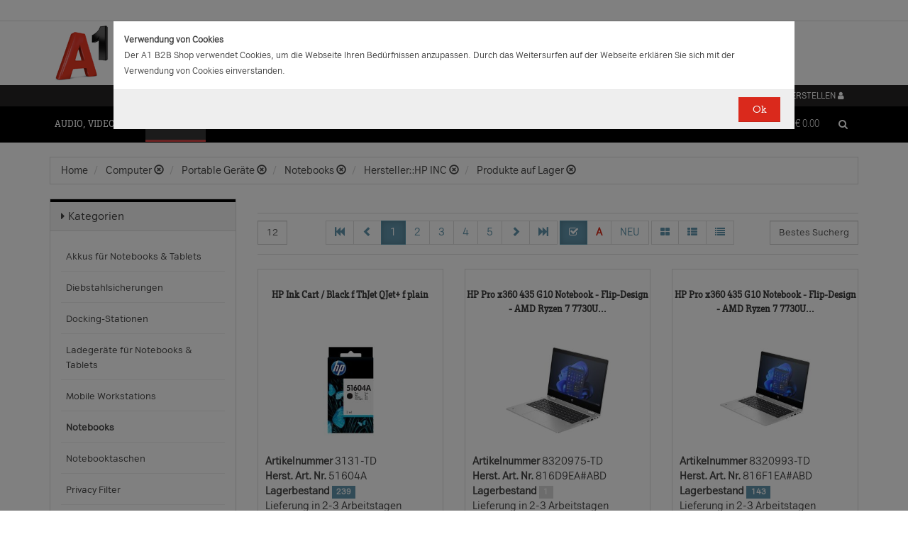

--- FILE ---
content_type: text/css
request_url: https://b2bwebshop.a1.net/resources/style/owl.carousel.css
body_size: 1338
content:
/* 
 * 	Core Owl Carousel CSS File
 *	v1.24
 */

/* clearfix */
.owl-carousel .owl-wrapper:after {
    content: ".";
    display: block;
    clear: both;
    visibility: hidden;
    line-height: 0;
    height: 0;
}

#owl-demo .item {
    background: none !important;
}

/* display none until init */
.owl-carousel {
    display: none;
    position: relative;
    width: 100%;
    -ms-touch-action: pan-y;
}

.owl-carousel .owl-wrapper {
    display: none;
    position: relative;
    -webkit-transform: translate3d(0px, 0px, 0px);
}

.owl-carousel .owl-wrapper-outer {
    overflow: hidden;
    position: relative;
    width: 100%;
}

.owl-carousel .owl-wrapper-outer.autoHeight {
    -webkit-transition: height 500ms ease-in-out;
    -moz-transition: height 500ms ease-in-out;
    -ms-transition: height 500ms ease-in-out;
    -o-transition: height 500ms ease-in-out;
    transition: height 500ms ease-in-out;
}

.owl-carousel .owl-item {
    float: left;
}

.owl-controls .owl-page,
.owl-controls .owl-buttons div {
    cursor: pointer;
}

.owl-controls {
    -webkit-user-select: none;
    -khtml-user-select: none;
    -moz-user-select: none;
    -ms-user-select: none;
    user-select: none;
    -webkit-tap-highlight-color: rgba(0, 0, 0, 0);
}

/* mouse grab icon */
.grabbing {
    cursor: url(grabbing.png) 8 8, move;
}

/* fix */
.owl-carousel .owl-wrapper,
.owl-carousel .owl-item {
    -webkit-backface-visibility: hidden;
    -moz-backface-visibility: hidden;
    -ms-backface-visibility: hidden;
    -webkit-transform: translate3d(0, 0, 0);
    -moz-transform: translate3d(0, 0, 0);
    -ms-transform: translate3d(0, 0, 0);
}

/* CSS3 Transitions */

.owl-origin {
    -webkit-perspective: 1200px;
    -webkit-perspective-origin-x: 50%;
    -webkit-perspective-origin-y: 50%;
    -moz-perspective: 1200px;
    -moz-perspective-origin-x: 50%;
    -moz-perspective-origin-y: 50%;
    perspective: 1200px;
}

/* fade */
.owl-fade-out {
    z-index: 10;
    -webkit-animation: fadeOut .7s both ease;
    -moz-animation: fadeOut .7s both ease;
    animation: fadeOut .7s both ease;
}

.owl-fade-in {
    -webkit-animation: fadeIn .7s both ease;
    -moz-animation: fadeIn .7s both ease;
    animation: fadeIn .7s both ease;
}

/* backSlide */
.owl-backSlide-out {
    -webkit-animation: backSlideOut 1s both ease;
    -moz-animation: backSlideOut 1s both ease;
    animation: backSlideOut 1s both ease;
}

.owl-backSlide-in {
    -webkit-animation: backSlideIn 1s both ease;
    -moz-animation: backSlideIn 1s both ease;
    animation: backSlideIn 1s both ease;
}

/* goDown */
.owl-goDown-out {
    -webkit-animation: scaleToFade .7s ease both;
    -moz-animation: scaleToFade .7s ease both;
    animation: scaleToFade .7s ease both;
}

.owl-goDown-in {
    -webkit-animation: goDown .6s ease both;
    -moz-animation: goDown .6s ease both;
    animation: goDown .6s ease both;
}

/* scaleUp */
.owl-fadeUp-in {
    -webkit-animation: scaleUpFrom .5s ease both;
    -moz-animation: scaleUpFrom .5s ease both;
    animation: scaleUpFrom .5s ease both;
}

.owl-fadeUp-out {
    -webkit-animation: scaleUpTo .5s ease both;
    -moz-animation: scaleUpTo .5s ease both;
    animation: scaleUpTo .5s ease both;
}

/* Keyframes */
/*empty*/
@-webkit-keyframes empty {
    0% {
        opacity: 1
    }
}

@-moz-keyframes empty {
    0% {
        opacity: 1
    }
}

@keyframes empty {
    0% {
        opacity: 1
    }
}

@-webkit-keyframes fadeIn {
    0% {
        opacity: 0;
    }
    100% {
        opacity: 1;
    }
}

@-moz-keyframes fadeIn {
    0% {
        opacity: 0;
    }
    100% {
        opacity: 1;
    }
}

@keyframes fadeIn {
    0% {
        opacity: 0;
    }
    100% {
        opacity: 1;
    }
}

@-webkit-keyframes fadeOut {
    0% {
        opacity: 1;
    }
    100% {
        opacity: 0;
    }
}

@-moz-keyframes fadeOut {
    0% {
        opacity: 1;
    }
    100% {
        opacity: 0;
    }
}

@keyframes fadeOut {
    0% {
        opacity: 1;
    }
    100% {
        opacity: 0;
    }
}

@-webkit-keyframes backSlideOut {
    25% {
        opacity: .5;
        -webkit-transform: translateZ(-500px);
    }
    75% {
        opacity: .5;
        -webkit-transform: translateZ(-500px) translateX(-200%);
    }
    100% {
        opacity: .5;
        -webkit-transform: translateZ(-500px) translateX(-200%);
    }
}

@-moz-keyframes backSlideOut {
    25% {
        opacity: .5;
        -moz-transform: translateZ(-500px);
    }
    75% {
        opacity: .5;
        -moz-transform: translateZ(-500px) translateX(-200%);
    }
    100% {
        opacity: .5;
        -moz-transform: translateZ(-500px) translateX(-200%);
    }
}

@keyframes backSlideOut {
    25% {
        opacity: .5;
        transform: translateZ(-500px);
    }
    75% {
        opacity: .5;
        transform: translateZ(-500px) translateX(-200%);
    }
    100% {
        opacity: .5;
        transform: translateZ(-500px) translateX(-200%);
    }
}

@-webkit-keyframes backSlideIn {
    0%, 25% {
        opacity: .5;
        -webkit-transform: translateZ(-500px) translateX(200%);
    }
    75% {
        opacity: .5;
        -webkit-transform: translateZ(-500px);
    }
    100% {
        opacity: 1;
        -webkit-transform: translateZ(0) translateX(0);
    }
}

@-moz-keyframes backSlideIn {
    0%, 25% {
        opacity: .5;
        -moz-transform: translateZ(-500px) translateX(200%);
    }
    75% {
        opacity: .5;
        -moz-transform: translateZ(-500px);
    }
    100% {
        opacity: 1;
        -moz-transform: translateZ(0) translateX(0);
    }
}

@keyframes backSlideIn {
    0%, 25% {
        opacity: .5;
        transform: translateZ(-500px) translateX(200%);
    }
    75% {
        opacity: .5;
        transform: translateZ(-500px);
    }
    100% {
        opacity: 1;
        transform: translateZ(0) translateX(0);
    }
}

@-webkit-keyframes scaleToFade {
    to {
        opacity: 0;
        -webkit-transform: scale(.8);
    }
}

@-moz-keyframes scaleToFade {
    to {
        opacity: 0;
        -moz-transform: scale(.8);
    }
}

@keyframes scaleToFade {
    to {
        opacity: 0;
        transform: scale(.8);
    }
}

@-webkit-keyframes goDown {
    from {
        -webkit-transform: translateY(-100%);
    }
}

@-moz-keyframes goDown {
    from {
        -moz-transform: translateY(-100%);
    }
}

@keyframes goDown {
    from {
        transform: translateY(-100%);
    }
}

@-webkit-keyframes scaleUpFrom {
    from {
        opacity: 0;
        -webkit-transform: scale(1.5);
    }
}

@-moz-keyframes scaleUpFrom {
    from {
        opacity: 0;
        -moz-transform: scale(1.5);
    }
}

@keyframes scaleUpFrom {
    from {
        opacity: 0;
        transform: scale(1.5);
    }
}

@-webkit-keyframes scaleUpTo {
    to {
        opacity: 0;
        -webkit-transform: scale(1.5);
    }
}

@-moz-keyframes scaleUpTo {
    to {
        opacity: 0;
        -moz-transform: scale(1.5);
    }
}

@keyframes scaleUpTo {
    to {
        opacity: 0;
        transform: scale(1.5);
    }
}
